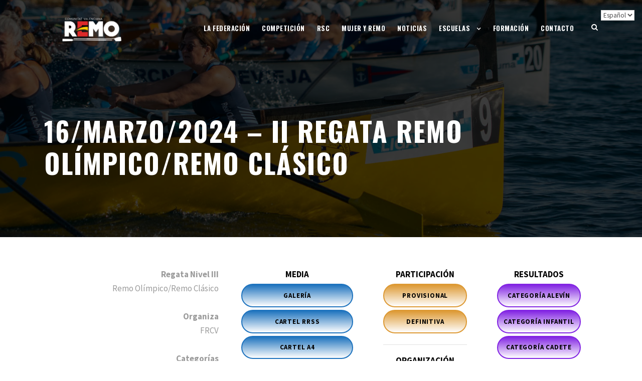

--- FILE ---
content_type: text/html; charset=UTF-8
request_url: https://fremocv.org/portfolio/16-marzo-2024-ii-regata-remo-olimpico-remo-clasico/
body_size: 17779
content:
<!DOCTYPE html>
<html lang="es" class="no-js">
<head>
	<meta charset="UTF-8">
	<meta name="viewport" content="width=device-width, initial-scale=1">
	<link rel="profile" href="http://gmpg.org/xfn/11">
	<link rel="pingback" href="https://fremocv.org/xmlrpc.php">
	<meta name='robots' content='index, follow, max-image-preview:large, max-snippet:-1, max-video-preview:-1' />

	<!-- This site is optimized with the Yoast SEO plugin v26.6 - https://yoast.com/wordpress/plugins/seo/ -->
	<title>16/MARZO/2024 – II Regata REMO OLÍMPICO/REMO CLÁSICO - Federación de Remo de la Comunitat Valenciana</title>
	<link rel="canonical" href="https://fremocv.org/portfolio/16-marzo-2024-ii-regata-remo-olimpico-remo-clasico/" />
	<meta property="og:locale" content="es_ES" />
	<meta property="og:type" content="article" />
	<meta property="og:title" content="16/MARZO/2024 – II Regata REMO OLÍMPICO/REMO CLÁSICO - Federación de Remo de la Comunitat Valenciana" />
	<meta property="og:url" content="https://fremocv.org/portfolio/16-marzo-2024-ii-regata-remo-olimpico-remo-clasico/" />
	<meta property="og:site_name" content="Federación de Remo de la Comunitat Valenciana" />
	<meta property="article:publisher" content="https://www.facebook.com/FREMOCV/" />
	<meta property="article:modified_time" content="2024-03-16T19:57:32+00:00" />
	<meta property="og:image" content="https://fremocv.org/wp-content/uploads/2024/03/RRSS-Cartel-II-Remo-Olimpico-Clasico-RCRA.png" />
	<meta property="og:image:width" content="1080" />
	<meta property="og:image:height" content="1080" />
	<meta property="og:image:type" content="image/png" />
	<meta name="twitter:card" content="summary_large_image" />
	<meta name="twitter:site" content="@fremocv" />
	<meta name="twitter:label1" content="Tiempo de lectura" />
	<meta name="twitter:data1" content="1 minuto" />
	<script type="application/ld+json" class="yoast-schema-graph">{"@context":"https://schema.org","@graph":[{"@type":"WebPage","@id":"https://fremocv.org/portfolio/16-marzo-2024-ii-regata-remo-olimpico-remo-clasico/","url":"https://fremocv.org/portfolio/16-marzo-2024-ii-regata-remo-olimpico-remo-clasico/","name":"16/MARZO/2024 – II Regata REMO OLÍMPICO/REMO CLÁSICO - Federación de Remo de la Comunitat Valenciana","isPartOf":{"@id":"https://fremocv.org/#website"},"primaryImageOfPage":{"@id":"https://fremocv.org/portfolio/16-marzo-2024-ii-regata-remo-olimpico-remo-clasico/#primaryimage"},"image":{"@id":"https://fremocv.org/portfolio/16-marzo-2024-ii-regata-remo-olimpico-remo-clasico/#primaryimage"},"thumbnailUrl":"https://fremocv.org/wp-content/uploads/2024/03/RRSS-Cartel-II-Remo-Olimpico-Clasico-RCRA.png","datePublished":"2024-03-01T10:36:22+00:00","dateModified":"2024-03-16T19:57:32+00:00","breadcrumb":{"@id":"https://fremocv.org/portfolio/16-marzo-2024-ii-regata-remo-olimpico-remo-clasico/#breadcrumb"},"inLanguage":"es","potentialAction":[{"@type":"ReadAction","target":["https://fremocv.org/portfolio/16-marzo-2024-ii-regata-remo-olimpico-remo-clasico/"]}]},{"@type":"ImageObject","inLanguage":"es","@id":"https://fremocv.org/portfolio/16-marzo-2024-ii-regata-remo-olimpico-remo-clasico/#primaryimage","url":"https://fremocv.org/wp-content/uploads/2024/03/RRSS-Cartel-II-Remo-Olimpico-Clasico-RCRA.png","contentUrl":"https://fremocv.org/wp-content/uploads/2024/03/RRSS-Cartel-II-Remo-Olimpico-Clasico-RCRA.png","width":1080,"height":1080},{"@type":"BreadcrumbList","@id":"https://fremocv.org/portfolio/16-marzo-2024-ii-regata-remo-olimpico-remo-clasico/#breadcrumb","itemListElement":[{"@type":"ListItem","position":1,"name":"Home","item":"https://fremocv.org/"},{"@type":"ListItem","position":2,"name":"16/MARZO/2024 – II Regata REMO OLÍMPICO/REMO CLÁSICO"}]},{"@type":"WebSite","@id":"https://fremocv.org/#website","url":"https://fremocv.org/","name":"Federación de Remo de la Comunitat Valenciana","description":"Organismo que regula el deporte del remo en la Comunitat Valenciana","publisher":{"@id":"https://fremocv.org/#organization"},"potentialAction":[{"@type":"SearchAction","target":{"@type":"EntryPoint","urlTemplate":"https://fremocv.org/?s={search_term_string}"},"query-input":{"@type":"PropertyValueSpecification","valueRequired":true,"valueName":"search_term_string"}}],"inLanguage":"es"},{"@type":"Organization","@id":"https://fremocv.org/#organization","name":"Federación de Remo de la Comunitat Valenciana","url":"https://fremocv.org/","logo":{"@type":"ImageObject","inLanguage":"es","@id":"https://fremocv.org/#/schema/logo/image/","url":"https://fremocv.org/wp-content/uploads/2020/02/LOGO-FRCV-04-400x200-1.png","contentUrl":"https://fremocv.org/wp-content/uploads/2020/02/LOGO-FRCV-04-400x200-1.png","width":386,"height":200,"caption":"Federación de Remo de la Comunitat Valenciana"},"image":{"@id":"https://fremocv.org/#/schema/logo/image/"},"sameAs":["https://www.facebook.com/FREMOCV/","https://x.com/fremocv","https://www.instagram.com/fremocv/"]}]}</script>
	<!-- / Yoast SEO plugin. -->


<link rel='dns-prefetch' href='//maps.google.com' />
<link rel='dns-prefetch' href='//stats.wp.com' />
<link rel='dns-prefetch' href='//fonts.googleapis.com' />
<link rel='preconnect' href='//c0.wp.com' />
<link rel="alternate" type="application/rss+xml" title="Federación de Remo de la Comunitat Valenciana &raquo; Feed" href="https://fremocv.org/feed/" />
<link rel="alternate" type="application/rss+xml" title="Federación de Remo de la Comunitat Valenciana &raquo; Feed de los comentarios" href="https://fremocv.org/comments/feed/" />
<link rel="alternate" title="oEmbed (JSON)" type="application/json+oembed" href="https://fremocv.org/wp-json/oembed/1.0/embed?url=https%3A%2F%2Ffremocv.org%2Fportfolio%2F16-marzo-2024-ii-regata-remo-olimpico-remo-clasico%2F" />
<link rel="alternate" title="oEmbed (XML)" type="text/xml+oembed" href="https://fremocv.org/wp-json/oembed/1.0/embed?url=https%3A%2F%2Ffremocv.org%2Fportfolio%2F16-marzo-2024-ii-regata-remo-olimpico-remo-clasico%2F&#038;format=xml" />
<style id='wp-img-auto-sizes-contain-inline-css' type='text/css'>
img:is([sizes=auto i],[sizes^="auto," i]){contain-intrinsic-size:3000px 1500px}
/*# sourceURL=wp-img-auto-sizes-contain-inline-css */
</style>
<link rel='stylesheet' id='argpd-informbox-css' href='https://fremocv.org/wp-content/plugins/adapta-rgpd/assets/css/inform-box-border.css?ver=1.3.9' type='text/css' media='all' />
<link rel='stylesheet' id='argpd-cookies-eu-banner-css' href='https://fremocv.org/wp-content/plugins/adapta-rgpd/assets/css/cookies-banner-classic-top.css?ver=1.3.9' type='text/css' media='all' />
<link rel='stylesheet' id='sbi_styles-css' href='https://fremocv.org/wp-content/plugins/instagram-feed/css/sbi-styles.min.css?ver=6.10.0' type='text/css' media='all' />
<style id='wp-emoji-styles-inline-css' type='text/css'>

	img.wp-smiley, img.emoji {
		display: inline !important;
		border: none !important;
		box-shadow: none !important;
		height: 1em !important;
		width: 1em !important;
		margin: 0 0.07em !important;
		vertical-align: -0.1em !important;
		background: none !important;
		padding: 0 !important;
	}
/*# sourceURL=wp-emoji-styles-inline-css */
</style>
<link rel='stylesheet' id='wp-block-library-css' href='https://c0.wp.com/c/6.9/wp-includes/css/dist/block-library/style.min.css' type='text/css' media='all' />
<style id='global-styles-inline-css' type='text/css'>
:root{--wp--preset--aspect-ratio--square: 1;--wp--preset--aspect-ratio--4-3: 4/3;--wp--preset--aspect-ratio--3-4: 3/4;--wp--preset--aspect-ratio--3-2: 3/2;--wp--preset--aspect-ratio--2-3: 2/3;--wp--preset--aspect-ratio--16-9: 16/9;--wp--preset--aspect-ratio--9-16: 9/16;--wp--preset--color--black: #000000;--wp--preset--color--cyan-bluish-gray: #abb8c3;--wp--preset--color--white: #ffffff;--wp--preset--color--pale-pink: #f78da7;--wp--preset--color--vivid-red: #cf2e2e;--wp--preset--color--luminous-vivid-orange: #ff6900;--wp--preset--color--luminous-vivid-amber: #fcb900;--wp--preset--color--light-green-cyan: #7bdcb5;--wp--preset--color--vivid-green-cyan: #00d084;--wp--preset--color--pale-cyan-blue: #8ed1fc;--wp--preset--color--vivid-cyan-blue: #0693e3;--wp--preset--color--vivid-purple: #9b51e0;--wp--preset--gradient--vivid-cyan-blue-to-vivid-purple: linear-gradient(135deg,rgb(6,147,227) 0%,rgb(155,81,224) 100%);--wp--preset--gradient--light-green-cyan-to-vivid-green-cyan: linear-gradient(135deg,rgb(122,220,180) 0%,rgb(0,208,130) 100%);--wp--preset--gradient--luminous-vivid-amber-to-luminous-vivid-orange: linear-gradient(135deg,rgb(252,185,0) 0%,rgb(255,105,0) 100%);--wp--preset--gradient--luminous-vivid-orange-to-vivid-red: linear-gradient(135deg,rgb(255,105,0) 0%,rgb(207,46,46) 100%);--wp--preset--gradient--very-light-gray-to-cyan-bluish-gray: linear-gradient(135deg,rgb(238,238,238) 0%,rgb(169,184,195) 100%);--wp--preset--gradient--cool-to-warm-spectrum: linear-gradient(135deg,rgb(74,234,220) 0%,rgb(151,120,209) 20%,rgb(207,42,186) 40%,rgb(238,44,130) 60%,rgb(251,105,98) 80%,rgb(254,248,76) 100%);--wp--preset--gradient--blush-light-purple: linear-gradient(135deg,rgb(255,206,236) 0%,rgb(152,150,240) 100%);--wp--preset--gradient--blush-bordeaux: linear-gradient(135deg,rgb(254,205,165) 0%,rgb(254,45,45) 50%,rgb(107,0,62) 100%);--wp--preset--gradient--luminous-dusk: linear-gradient(135deg,rgb(255,203,112) 0%,rgb(199,81,192) 50%,rgb(65,88,208) 100%);--wp--preset--gradient--pale-ocean: linear-gradient(135deg,rgb(255,245,203) 0%,rgb(182,227,212) 50%,rgb(51,167,181) 100%);--wp--preset--gradient--electric-grass: linear-gradient(135deg,rgb(202,248,128) 0%,rgb(113,206,126) 100%);--wp--preset--gradient--midnight: linear-gradient(135deg,rgb(2,3,129) 0%,rgb(40,116,252) 100%);--wp--preset--font-size--small: 13px;--wp--preset--font-size--medium: 20px;--wp--preset--font-size--large: 36px;--wp--preset--font-size--x-large: 42px;--wp--preset--spacing--20: 0.44rem;--wp--preset--spacing--30: 0.67rem;--wp--preset--spacing--40: 1rem;--wp--preset--spacing--50: 1.5rem;--wp--preset--spacing--60: 2.25rem;--wp--preset--spacing--70: 3.38rem;--wp--preset--spacing--80: 5.06rem;--wp--preset--shadow--natural: 6px 6px 9px rgba(0, 0, 0, 0.2);--wp--preset--shadow--deep: 12px 12px 50px rgba(0, 0, 0, 0.4);--wp--preset--shadow--sharp: 6px 6px 0px rgba(0, 0, 0, 0.2);--wp--preset--shadow--outlined: 6px 6px 0px -3px rgb(255, 255, 255), 6px 6px rgb(0, 0, 0);--wp--preset--shadow--crisp: 6px 6px 0px rgb(0, 0, 0);}:where(.is-layout-flex){gap: 0.5em;}:where(.is-layout-grid){gap: 0.5em;}body .is-layout-flex{display: flex;}.is-layout-flex{flex-wrap: wrap;align-items: center;}.is-layout-flex > :is(*, div){margin: 0;}body .is-layout-grid{display: grid;}.is-layout-grid > :is(*, div){margin: 0;}:where(.wp-block-columns.is-layout-flex){gap: 2em;}:where(.wp-block-columns.is-layout-grid){gap: 2em;}:where(.wp-block-post-template.is-layout-flex){gap: 1.25em;}:where(.wp-block-post-template.is-layout-grid){gap: 1.25em;}.has-black-color{color: var(--wp--preset--color--black) !important;}.has-cyan-bluish-gray-color{color: var(--wp--preset--color--cyan-bluish-gray) !important;}.has-white-color{color: var(--wp--preset--color--white) !important;}.has-pale-pink-color{color: var(--wp--preset--color--pale-pink) !important;}.has-vivid-red-color{color: var(--wp--preset--color--vivid-red) !important;}.has-luminous-vivid-orange-color{color: var(--wp--preset--color--luminous-vivid-orange) !important;}.has-luminous-vivid-amber-color{color: var(--wp--preset--color--luminous-vivid-amber) !important;}.has-light-green-cyan-color{color: var(--wp--preset--color--light-green-cyan) !important;}.has-vivid-green-cyan-color{color: var(--wp--preset--color--vivid-green-cyan) !important;}.has-pale-cyan-blue-color{color: var(--wp--preset--color--pale-cyan-blue) !important;}.has-vivid-cyan-blue-color{color: var(--wp--preset--color--vivid-cyan-blue) !important;}.has-vivid-purple-color{color: var(--wp--preset--color--vivid-purple) !important;}.has-black-background-color{background-color: var(--wp--preset--color--black) !important;}.has-cyan-bluish-gray-background-color{background-color: var(--wp--preset--color--cyan-bluish-gray) !important;}.has-white-background-color{background-color: var(--wp--preset--color--white) !important;}.has-pale-pink-background-color{background-color: var(--wp--preset--color--pale-pink) !important;}.has-vivid-red-background-color{background-color: var(--wp--preset--color--vivid-red) !important;}.has-luminous-vivid-orange-background-color{background-color: var(--wp--preset--color--luminous-vivid-orange) !important;}.has-luminous-vivid-amber-background-color{background-color: var(--wp--preset--color--luminous-vivid-amber) !important;}.has-light-green-cyan-background-color{background-color: var(--wp--preset--color--light-green-cyan) !important;}.has-vivid-green-cyan-background-color{background-color: var(--wp--preset--color--vivid-green-cyan) !important;}.has-pale-cyan-blue-background-color{background-color: var(--wp--preset--color--pale-cyan-blue) !important;}.has-vivid-cyan-blue-background-color{background-color: var(--wp--preset--color--vivid-cyan-blue) !important;}.has-vivid-purple-background-color{background-color: var(--wp--preset--color--vivid-purple) !important;}.has-black-border-color{border-color: var(--wp--preset--color--black) !important;}.has-cyan-bluish-gray-border-color{border-color: var(--wp--preset--color--cyan-bluish-gray) !important;}.has-white-border-color{border-color: var(--wp--preset--color--white) !important;}.has-pale-pink-border-color{border-color: var(--wp--preset--color--pale-pink) !important;}.has-vivid-red-border-color{border-color: var(--wp--preset--color--vivid-red) !important;}.has-luminous-vivid-orange-border-color{border-color: var(--wp--preset--color--luminous-vivid-orange) !important;}.has-luminous-vivid-amber-border-color{border-color: var(--wp--preset--color--luminous-vivid-amber) !important;}.has-light-green-cyan-border-color{border-color: var(--wp--preset--color--light-green-cyan) !important;}.has-vivid-green-cyan-border-color{border-color: var(--wp--preset--color--vivid-green-cyan) !important;}.has-pale-cyan-blue-border-color{border-color: var(--wp--preset--color--pale-cyan-blue) !important;}.has-vivid-cyan-blue-border-color{border-color: var(--wp--preset--color--vivid-cyan-blue) !important;}.has-vivid-purple-border-color{border-color: var(--wp--preset--color--vivid-purple) !important;}.has-vivid-cyan-blue-to-vivid-purple-gradient-background{background: var(--wp--preset--gradient--vivid-cyan-blue-to-vivid-purple) !important;}.has-light-green-cyan-to-vivid-green-cyan-gradient-background{background: var(--wp--preset--gradient--light-green-cyan-to-vivid-green-cyan) !important;}.has-luminous-vivid-amber-to-luminous-vivid-orange-gradient-background{background: var(--wp--preset--gradient--luminous-vivid-amber-to-luminous-vivid-orange) !important;}.has-luminous-vivid-orange-to-vivid-red-gradient-background{background: var(--wp--preset--gradient--luminous-vivid-orange-to-vivid-red) !important;}.has-very-light-gray-to-cyan-bluish-gray-gradient-background{background: var(--wp--preset--gradient--very-light-gray-to-cyan-bluish-gray) !important;}.has-cool-to-warm-spectrum-gradient-background{background: var(--wp--preset--gradient--cool-to-warm-spectrum) !important;}.has-blush-light-purple-gradient-background{background: var(--wp--preset--gradient--blush-light-purple) !important;}.has-blush-bordeaux-gradient-background{background: var(--wp--preset--gradient--blush-bordeaux) !important;}.has-luminous-dusk-gradient-background{background: var(--wp--preset--gradient--luminous-dusk) !important;}.has-pale-ocean-gradient-background{background: var(--wp--preset--gradient--pale-ocean) !important;}.has-electric-grass-gradient-background{background: var(--wp--preset--gradient--electric-grass) !important;}.has-midnight-gradient-background{background: var(--wp--preset--gradient--midnight) !important;}.has-small-font-size{font-size: var(--wp--preset--font-size--small) !important;}.has-medium-font-size{font-size: var(--wp--preset--font-size--medium) !important;}.has-large-font-size{font-size: var(--wp--preset--font-size--large) !important;}.has-x-large-font-size{font-size: var(--wp--preset--font-size--x-large) !important;}
/*# sourceURL=global-styles-inline-css */
</style>

<style id='classic-theme-styles-inline-css' type='text/css'>
/*! This file is auto-generated */
.wp-block-button__link{color:#fff;background-color:#32373c;border-radius:9999px;box-shadow:none;text-decoration:none;padding:calc(.667em + 2px) calc(1.333em + 2px);font-size:1.125em}.wp-block-file__button{background:#32373c;color:#fff;text-decoration:none}
/*# sourceURL=/wp-includes/css/classic-themes.min.css */
</style>
<link rel='stylesheet' id='bbp-default-css' href='https://fremocv.org/wp-content/plugins/bbpress/templates/default/css/bbpress.min.css?ver=2.6.14' type='text/css' media='all' />
<link rel='stylesheet' id='contact-form-7-css' href='https://fremocv.org/wp-content/plugins/contact-form-7/includes/css/styles.css?ver=6.1.4' type='text/css' media='all' />
<link rel='stylesheet' id='gdlr-core-google-font-css' href='https://fonts.googleapis.com/css?family=Oswald%3A200%2C300%2Cregular%2C500%2C600%2C700%7CSource+Sans+Pro%3A200%2C200italic%2C300%2C300italic%2Cregular%2Citalic%2C600%2C600italic%2C700%2C700italic%2C900%2C900italic%7COpen+Sans%3A300%2C300italic%2Cregular%2Citalic%2C600%2C600italic%2C700%2C700italic%2C800%2C800italic&#038;subset=vietnamese%2Clatin-ext%2Ccyrillic%2Ccyrillic-ext%2Clatin%2Cgreek-ext%2Cgreek&#038;ver=6.9' type='text/css' media='all' />
<link rel='stylesheet' id='font-awesome-css' href='https://fremocv.org/wp-content/plugins/goodlayers-core/plugins/fontawesome/font-awesome.css?ver=6.9' type='text/css' media='all' />
<link rel='stylesheet' id='fa5-css' href='https://fremocv.org/wp-content/plugins/goodlayers-core/plugins/fa5/fa5.css?ver=6.9' type='text/css' media='all' />
<link rel='stylesheet' id='elegant-font-css' href='https://fremocv.org/wp-content/plugins/goodlayers-core/plugins/elegant/elegant-font.css?ver=6.9' type='text/css' media='all' />
<link rel='stylesheet' id='gdlr-core-plugin-css' href='https://fremocv.org/wp-content/plugins/goodlayers-core/plugins/style.css?ver=6.9' type='text/css' media='all' />
<link rel='stylesheet' id='gdlr-core-page-builder-css' href='https://fremocv.org/wp-content/plugins/goodlayers-core/include/css/page-builder.css?ver=6.9' type='text/css' media='all' />
<link rel='stylesheet' id='wpgmp-frontend-css' href='https://fremocv.org/wp-content/plugins/wp-google-map-plugin/assets/css/wpgmp_all_frontend.css?ver=4.9.0' type='text/css' media='all' />
<link rel='stylesheet' id='tablepress-default-css' href='https://fremocv.org/wp-content/tablepress-combined.min.css?ver=24' type='text/css' media='all' />
<link rel='stylesheet' id='infinite-style-core-css' href='https://fremocv.org/wp-content/themes/infinite/css/style-core.css?ver=6.9' type='text/css' media='all' />
<link rel='stylesheet' id='infinite-custom-style-css' href='https://fremocv.org/wp-content/uploads/gdlr-style-custom.css?1769429904&#038;ver=6.9' type='text/css' media='all' />
<link rel='stylesheet' id='__EPYT__style-css' href='https://fremocv.org/wp-content/plugins/youtube-embed-plus/styles/ytprefs.min.css?ver=14.2.4' type='text/css' media='all' />
<style id='__EPYT__style-inline-css' type='text/css'>

                .epyt-gallery-thumb {
                        width: 33.333%;
                }
                
/*# sourceURL=__EPYT__style-inline-css */
</style>
<link rel='stylesheet' id='infinite-child-theme-style-css' href='https://fremocv.org/wp-content/themes/infinite-child/style.css?ver=6.9' type='text/css' media='all' />
<link rel='stylesheet' id='otw-shortcode-general_foundicons-css' href='https://fremocv.org/wp-content/plugins/buttons-shortcode-and-widget/include/otw_components/otw_shortcode/css/general_foundicons.css?ver=6.9' type='text/css' media='all' />
<link rel='stylesheet' id='otw-shortcode-social_foundicons-css' href='https://fremocv.org/wp-content/plugins/buttons-shortcode-and-widget/include/otw_components/otw_shortcode/css/social_foundicons.css?ver=6.9' type='text/css' media='all' />
<link rel='stylesheet' id='otw-shortcode-css' href='https://fremocv.org/wp-content/plugins/buttons-shortcode-and-widget/include/otw_components/otw_shortcode/css/otw_shortcode.css?ver=6.9' type='text/css' media='all' />
<script type="text/javascript" src="https://c0.wp.com/c/6.9/wp-includes/js/jquery/jquery.min.js" id="jquery-core-js"></script>
<script type="text/javascript" src="https://c0.wp.com/c/6.9/wp-includes/js/jquery/jquery-migrate.min.js" id="jquery-migrate-js"></script>
<script type="text/javascript" src="https://fremocv.org/wp-content/plugins/adapta-rgpd/assets/js/cookies-eu-banner.js?ver=1.3.9" id="argpd-cookies-eu-banner-js"></script>
<script type="text/javascript" src="https://c0.wp.com/c/6.9/wp-includes/js/dist/hooks.min.js" id="wp-hooks-js"></script>
<script type="text/javascript" src="https://fremocv.org/wp-content/plugins/itro-popup/scripts/itro-scripts.js?ver=6.9" id="itro-scripts-js"></script>
<script type="text/javascript" id="say-what-js-js-extra">
/* <![CDATA[ */
var say_what_data = {"replacements":{"|Additional Information|":"Informaci\u00f3n adicional","|Name|":"Nombre","|Product Enquiry|":"Solicitud","|Shop Page|":"Tienda","|Shop |":"Tienda","|Home|":"Inicio"}};
//# sourceURL=say-what-js-js-extra
/* ]]> */
</script>
<script type="text/javascript" src="https://fremocv.org/wp-content/plugins/say-what/assets/build/frontend.js?ver=fd31684c45e4d85aeb4e" id="say-what-js-js"></script>
<script type="text/javascript" id="__ytprefs__-js-extra">
/* <![CDATA[ */
var _EPYT_ = {"ajaxurl":"https://fremocv.org/wp-admin/admin-ajax.php","security":"1700f01619","gallery_scrolloffset":"20","eppathtoscripts":"https://fremocv.org/wp-content/plugins/youtube-embed-plus/scripts/","eppath":"https://fremocv.org/wp-content/plugins/youtube-embed-plus/","epresponsiveselector":"[\"iframe.__youtube_prefs_widget__\"]","epdovol":"1","version":"14.2.4","evselector":"iframe.__youtube_prefs__[src], iframe[src*=\"youtube.com/embed/\"], iframe[src*=\"youtube-nocookie.com/embed/\"]","ajax_compat":"","maxres_facade":"eager","ytapi_load":"light","pause_others":"","stopMobileBuffer":"1","facade_mode":"","not_live_on_channel":""};
//# sourceURL=__ytprefs__-js-extra
/* ]]> */
</script>
<script type="text/javascript" src="https://fremocv.org/wp-content/plugins/youtube-embed-plus/scripts/ytprefs.min.js?ver=14.2.4" id="__ytprefs__-js"></script>
<link rel="https://api.w.org/" href="https://fremocv.org/wp-json/" /><link rel="EditURI" type="application/rsd+xml" title="RSD" href="https://fremocv.org/xmlrpc.php?rsd" />
<meta name="generator" content="WordPress 6.9" />
<link rel='shortlink' href='https://fremocv.org/?p=23702' />
<script type='text/javascript'>
var tminusnow = '{"now":"2\/3\/2026 22:36:11"}';
</script>	<style>img#wpstats{display:none}</style>
		<style>
.milestone-widget {
	--milestone-text-color: #333333;
	--milestone-bg-color: #ffffff;
	--milestone-border-color:#cccccc;
}
</style>
		<meta name="generator" content="Powered by Slider Revolution 6.6.13 - responsive, Mobile-Friendly Slider Plugin for WordPress with comfortable drag and drop interface." />
<link rel="icon" href="https://fremocv.org/wp-content/uploads/2021/08/cropped-LOGO-FRCV-4-2-scaled-1-32x32.jpg" sizes="32x32" />
<link rel="icon" href="https://fremocv.org/wp-content/uploads/2021/08/cropped-LOGO-FRCV-4-2-scaled-1-192x192.jpg" sizes="192x192" />
<link rel="apple-touch-icon" href="https://fremocv.org/wp-content/uploads/2021/08/cropped-LOGO-FRCV-4-2-scaled-1-180x180.jpg" />
<meta name="msapplication-TileImage" content="https://fremocv.org/wp-content/uploads/2021/08/cropped-LOGO-FRCV-4-2-scaled-1-270x270.jpg" />
<script>function setREVStartSize(e){
			//window.requestAnimationFrame(function() {
				window.RSIW = window.RSIW===undefined ? window.innerWidth : window.RSIW;
				window.RSIH = window.RSIH===undefined ? window.innerHeight : window.RSIH;
				try {
					var pw = document.getElementById(e.c).parentNode.offsetWidth,
						newh;
					pw = pw===0 || isNaN(pw) || (e.l=="fullwidth" || e.layout=="fullwidth") ? window.RSIW : pw;
					e.tabw = e.tabw===undefined ? 0 : parseInt(e.tabw);
					e.thumbw = e.thumbw===undefined ? 0 : parseInt(e.thumbw);
					e.tabh = e.tabh===undefined ? 0 : parseInt(e.tabh);
					e.thumbh = e.thumbh===undefined ? 0 : parseInt(e.thumbh);
					e.tabhide = e.tabhide===undefined ? 0 : parseInt(e.tabhide);
					e.thumbhide = e.thumbhide===undefined ? 0 : parseInt(e.thumbhide);
					e.mh = e.mh===undefined || e.mh=="" || e.mh==="auto" ? 0 : parseInt(e.mh,0);
					if(e.layout==="fullscreen" || e.l==="fullscreen")
						newh = Math.max(e.mh,window.RSIH);
					else{
						e.gw = Array.isArray(e.gw) ? e.gw : [e.gw];
						for (var i in e.rl) if (e.gw[i]===undefined || e.gw[i]===0) e.gw[i] = e.gw[i-1];
						e.gh = e.el===undefined || e.el==="" || (Array.isArray(e.el) && e.el.length==0)? e.gh : e.el;
						e.gh = Array.isArray(e.gh) ? e.gh : [e.gh];
						for (var i in e.rl) if (e.gh[i]===undefined || e.gh[i]===0) e.gh[i] = e.gh[i-1];
											
						var nl = new Array(e.rl.length),
							ix = 0,
							sl;
						e.tabw = e.tabhide>=pw ? 0 : e.tabw;
						e.thumbw = e.thumbhide>=pw ? 0 : e.thumbw;
						e.tabh = e.tabhide>=pw ? 0 : e.tabh;
						e.thumbh = e.thumbhide>=pw ? 0 : e.thumbh;
						for (var i in e.rl) nl[i] = e.rl[i]<window.RSIW ? 0 : e.rl[i];
						sl = nl[0];
						for (var i in nl) if (sl>nl[i] && nl[i]>0) { sl = nl[i]; ix=i;}
						var m = pw>(e.gw[ix]+e.tabw+e.thumbw) ? 1 : (pw-(e.tabw+e.thumbw)) / (e.gw[ix]);
						newh =  (e.gh[ix] * m) + (e.tabh + e.thumbh);
					}
					var el = document.getElementById(e.c);
					if (el!==null && el) el.style.height = newh+"px";
					el = document.getElementById(e.c+"_wrapper");
					if (el!==null && el) {
						el.style.height = newh+"px";
						el.style.display = "block";
					}
				} catch(e){
					console.log("Failure at Presize of Slider:" + e)
				}
			//});
		  };</script>
		<style type="text/css" id="wp-custom-css">
			.infinite-navigation .sf-menu > li {
 padding-left: 12px;
 padding-right: 12px;
}

.infinite-fixed-navigation.infinite-style-fixed, .infinite-fixed-navigation.infinite-style-slide {
	background-color: #25afed
}

.infinite-fixed-navigation.infinite-style-slide .sf-menu > li > a:hover {
	color: #1e3567;
}

.infinite-main-menu-search i, .infinite-main-menu-cart i {
	color: #fff;
}

#gtranslate_wrapper {
 position:fixed;
 top:17px !important;
 right:4px !important;
 z-index:999999;
}
.milestone-header {
    color: #25afed;
    background: #ffffff;
}
.milestone-countdown,
.milestone-message {
	background-color: transparent;
	border: 1px solid #ffffff;
	border-top: 0;
	color: #ffffff;
	padding-bottom: 1em;
}
.infinite-mobile-header-wrap {
    background: #25afed;
}

.gdlr-core-pbf-wrapper-full-no-space .gdlr-core-pbf-column-content-margin {
 padding-left: 0px !important;
 padding-right: 0px !important;
}
.gdlr-core-page-builder-body [data-skin="White Text"] a,
.gdlr-core-page-builder-body [data-skin="White Text"] .gdlr-core-skin-link {
 color: #25afed;
}
.gdlr-core-page-builder-body [data-skin="White Text"] a:hover,
.gdlr-core-page-builder-body [data-skin="White Text"] .gdlr-core-skin-link:hover {
 color: #8ecbe7;
}

table tr th,
.infinite-body table tr th a,
.infinite-body table tr th a:hover {
 color: #143369;
}
.post-type-archive-team .infinite-page-title,
.post-type-archive-team .gdlr-core-blog-date-wrapper.gdlr-core-skin-divider {
    display: none;
}
.gdlr-core-button.gdlr-core-button-shortcode.gdlr-core-button-gradient.gdlr-core-button-no-border {
    margin-bottom: 0.25rem;
}

#cookies-eu-banner::after {
    content: "";
    height: 100VH;
    position: fixed;
    z-index: -1;
    top: 0;
    left: 0;
    width: 100%;
    background: rgba(255,0255,255,0.85);
}

.page-id-3776 #cookies-eu-banner::after,
.page-id-13420 #cookies-eu-banner::after,
.page-id-13421 #cookies-eu-banner::after,
.page-id-13445 #cookies-eu-banner::after
{
	display: none;
}

#cookies-eu-reject {
	display: none;
}


		</style>
		<link rel='stylesheet' id='rs-plugin-settings-css' href='https://fremocv.org/wp-content/plugins/revslider/public/assets/css/rs6.css?ver=6.6.13' type='text/css' media='all' />
<style id='rs-plugin-settings-inline-css' type='text/css'>
#rs-demo-id {}
/*# sourceURL=rs-plugin-settings-inline-css */
</style>
</head>

<body class="wp-singular portfolio-template-default single single-portfolio postid-23702 wp-theme-infinite wp-child-theme-infinite-child gdlr-core-body infinite-body infinite-body-front infinite-full  infinite-with-sticky-navigation  infinite-blockquote-style-1 gdlr-core-link-to-lightbox" data-home-url="https://fremocv.org/" >
<div class="infinite-mobile-header-wrap" ><div class="infinite-mobile-header infinite-header-background infinite-style-slide infinite-sticky-mobile-navigation " id="infinite-mobile-header" ><div class="infinite-mobile-header-container infinite-container clearfix" ><div class="infinite-logo  infinite-item-pdlr"><div class="infinite-logo-inner"><a class="" href="https://fremocv.org/" ><img src="https://fremocv.org/wp-content/uploads/2025/01/logo-blanco-web.png" alt="" width="1008" height="401" title="logo blanco web" /></a></div></div><div class="infinite-mobile-menu-right" ><div class="infinite-main-menu-search" id="infinite-mobile-top-search" ><i class="fa fa-search" ></i></div><div class="infinite-top-search-wrap" >
	<div class="infinite-top-search-close" ></div>

	<div class="infinite-top-search-row" >
		<div class="infinite-top-search-cell" >
			<form role="search" method="get" class="search-form" action="https://fremocv.org/">
	<input type="text" class="search-field infinite-title-font" placeholder="Search..." value="" name="s">
	<div class="infinite-top-search-submit"><i class="fa fa-search" ></i></div>
	<input type="submit" class="search-submit" value="Search">
	<div class="infinite-top-search-close"><i class="icon_close" ></i></div>
</form>
		</div>
	</div>

</div>
<div class="infinite-mobile-menu" ><a class="infinite-mm-menu-button infinite-mobile-menu-button infinite-mobile-button-hamburger-with-border" href="#infinite-mobile-menu" ><i class="fa fa-bars" ></i></a><div class="infinite-mm-menu-wrap infinite-navigation-font" id="infinite-mobile-menu" data-slide="right" ><ul id="menu-remo" class="m-menu"><li class="menu-item menu-item-type-custom menu-item-object-custom menu-item-8384"><a href="https://fremocv.org/la-federacion/">La Federación</a></li>
<li class="menu-item menu-item-type-post_type menu-item-object-page menu-item-8405"><a href="https://fremocv.org/competicion/">Competición</a></li>
<li class="menu-item menu-item-type-post_type menu-item-object-page menu-item-5546"><a href="https://fremocv.org/rsc/">RSC</a></li>
<li class="menu-item menu-item-type-post_type menu-item-object-page menu-item-21942"><a href="https://fremocv.org/mujer-y-remo-3/">Mujer y Remo</a></li>
<li class="menu-item menu-item-type-post_type menu-item-object-page menu-item-10622"><a href="https://fremocv.org/noticias/">Noticias</a></li>
<li class="menu-item menu-item-type-custom menu-item-object-custom menu-item-has-children menu-item-18477"><a href="#">Escuelas</a>
<ul class="sub-menu">
	<li class="menu-item menu-item-type-custom menu-item-object-custom menu-item-18651"><a href="https://escuela.fremocv.org/">Escuela Federación</a></li>
	<li class="menu-item menu-item-type-post_type menu-item-object-page menu-item-18401"><a href="https://fremocv.org/esport-a-lescola/">Esport a L´Escola</a></li>
	<li class="menu-item menu-item-type-post_type menu-item-object-page menu-item-22495"><a href="https://fremocv.org/esport-a-lescola-2/">+Esport a L´Escola</a></li>
</ul>
</li>
<li class="menu-item menu-item-type-custom menu-item-object-custom menu-item-8390"><a href="https://fremocv.org/formacion/">Formación</a></li>
<li class="menu-item menu-item-type-post_type menu-item-object-page menu-item-9023"><a href="https://fremocv.org/contacto-2/">Contacto</a></li>
</ul></div></div></div></div></div></div><div class="infinite-body-outer-wrapper ">
		<div class="infinite-body-wrapper clearfix  infinite-with-transparent-header infinite-with-frame">
	<div class="infinite-header-background-transparent" >	
<header class="infinite-header-wrap infinite-header-style-plain  infinite-style-menu-right infinite-sticky-navigation infinite-style-slide" data-navigation-offset="75px"  >
	<div class="infinite-header-background" ></div>
	<div class="infinite-header-container  infinite-container">
			
		<div class="infinite-header-container-inner clearfix">
			<div class="infinite-logo  infinite-item-pdlr"><div class="infinite-logo-inner"><a class="" href="https://fremocv.org/" ><img src="https://fremocv.org/wp-content/uploads/2025/01/logo-blanco-web.png" alt="" width="1008" height="401" title="logo blanco web" /></a></div></div>			<div class="infinite-navigation infinite-item-pdlr clearfix infinite-navigation-submenu-indicator " >
			<div class="infinite-main-menu" id="infinite-main-menu" ><ul id="menu-remo-1" class="sf-menu"><li  class="menu-item menu-item-type-custom menu-item-object-custom menu-item-8384 infinite-normal-menu"><a href="https://fremocv.org/la-federacion/">La Federación</a></li>
<li  class="menu-item menu-item-type-post_type menu-item-object-page menu-item-8405 infinite-normal-menu"><a href="https://fremocv.org/competicion/">Competición</a></li>
<li  class="menu-item menu-item-type-post_type menu-item-object-page menu-item-5546 infinite-normal-menu"><a href="https://fremocv.org/rsc/">RSC</a></li>
<li  class="menu-item menu-item-type-post_type menu-item-object-page menu-item-21942 infinite-normal-menu"><a href="https://fremocv.org/mujer-y-remo-3/">Mujer y Remo</a></li>
<li  class="menu-item menu-item-type-post_type menu-item-object-page menu-item-10622 infinite-normal-menu"><a href="https://fremocv.org/noticias/">Noticias</a></li>
<li  class="menu-item menu-item-type-custom menu-item-object-custom menu-item-has-children menu-item-18477 infinite-normal-menu"><a href="#" class="sf-with-ul-pre">Escuelas</a>
<ul class="sub-menu">
	<li  class="menu-item menu-item-type-custom menu-item-object-custom menu-item-18651" data-size="60"><a href="https://escuela.fremocv.org/">Escuela Federación</a></li>
	<li  class="menu-item menu-item-type-post_type menu-item-object-page menu-item-18401" data-size="60"><a href="https://fremocv.org/esport-a-lescola/">Esport a L´Escola</a></li>
	<li  class="menu-item menu-item-type-post_type menu-item-object-page menu-item-22495" data-size="60"><a href="https://fremocv.org/esport-a-lescola-2/">+Esport a L´Escola</a></li>
</ul>
</li>
<li  class="menu-item menu-item-type-custom menu-item-object-custom menu-item-8390 infinite-normal-menu"><a href="https://fremocv.org/formacion/">Formación</a></li>
<li  class="menu-item menu-item-type-post_type menu-item-object-page menu-item-9023 infinite-normal-menu"><a href="https://fremocv.org/contacto-2/">Contacto</a></li>
</ul></div><div class="infinite-main-menu-right-wrap clearfix " ><div class="infinite-main-menu-search" id="infinite-top-search" ><i class="fa fa-search" ></i></div><div class="infinite-top-search-wrap" >
	<div class="infinite-top-search-close" ></div>

	<div class="infinite-top-search-row" >
		<div class="infinite-top-search-cell" >
			<form role="search" method="get" class="search-form" action="https://fremocv.org/">
	<input type="text" class="search-field infinite-title-font" placeholder="Search..." value="" name="s">
	<div class="infinite-top-search-submit"><i class="fa fa-search" ></i></div>
	<input type="submit" class="search-submit" value="Search">
	<div class="infinite-top-search-close"><i class="icon_close" ></i></div>
</form>
		</div>
	</div>

</div>
</div>			</div><!-- infinite-navigation -->

		</div><!-- infinite-header-inner -->
	</div><!-- infinite-header-container -->
</header><!-- header --></div><div class="infinite-page-title-wrap  infinite-style-medium infinite-left-align" ><div class="infinite-header-transparent-substitute" ></div><div class="infinite-page-title-overlay"  ></div><div class="infinite-page-title-container infinite-container" ><div class="infinite-page-title-content infinite-item-pdlr"  ><h1 class="infinite-page-title"  >16/MARZO/2024 – II Regata REMO OLÍMPICO/REMO CLÁSICO</h1></div></div></div>	<div class="infinite-page-wrapper" id="infinite-page-wrapper" ><div class="gdlr-core-page-builder-body"><div class="gdlr-core-pbf-section" ><div class="gdlr-core-pbf-section-container gdlr-core-container clearfix" ><div class="gdlr-core-pbf-column gdlr-core-column-20 gdlr-core-column-first" ><div class="gdlr-core-pbf-column-content-margin gdlr-core-js "   ><div class="gdlr-core-pbf-column-content clearfix gdlr-core-js "   ><div class="gdlr-core-pbf-element" ><div class="gdlr-core-text-box-item gdlr-core-item-pdlr gdlr-core-item-pdb gdlr-core-right-align gdlr-core-no-p-space"  ><div class="gdlr-core-text-box-item-content" style="font-size: 17px ;text-transform: none ;"  ><p style="text-align: right;"><strong>Regata Nivel III</strong></p>
<p style="text-align: right;">Remo Olímpico/Remo Clásico</p>
<p style="text-align: right;"> </p>
<p style="text-align: right;"><strong>Organiza</strong></p>
<p style="text-align: right;">FRCV</p>
<p style="text-align: right;"> </p>
<p style="text-align: right;"><strong>Categorías</strong></p>
<p style="text-align: right;">Alevín, Infantil, Cadete, Juvenil</p>
<p style="text-align: right;"> </p>
<p style="text-align: right;"><strong>Modalidad</strong></p>
<p style="text-align: right;">Remo Olímpico/Remo Clásico</p>
</div></div></div></div></div></div><div class="gdlr-core-pbf-column gdlr-core-column-15"  id="gdlr-core-column-96980" ><div class="gdlr-core-pbf-column-content-margin gdlr-core-js  gdlr-core-item-mglr gdlr-core-item-mgb"   ><div class="gdlr-core-pbf-background-wrap"  ></div><div class="gdlr-core-pbf-column-content clearfix gdlr-core-js "   ><div class="gdlr-core-pbf-element" ><div class="gdlr-core-text-box-item gdlr-core-item-pdlr gdlr-core-item-pdb gdlr-core-center-align gdlr-core-no-p-space" style="padding-bottom: 5px ;"  ><div class="gdlr-core-text-box-item-content" style="font-size: 17px ;text-transform: none ;"  ><p style="text-align: center;"><span style="color: #000000;"><strong>MEDIA</strong></span></p>
</div></div></div><div class="gdlr-core-pbf-element" ><div class="gdlr-core-button-item gdlr-core-item-pdlr gdlr-core-item-pdb gdlr-core-center-align" style="padding-bottom: 5px ;"  ><a class="gdlr-core-button  gdlr-core-button-gradient gdlr-core-center-align gdlr-core-button-with-border gdlr-core-button-full-width" href="https://www.facebook.com/media/set/?vanity=FREMOCV&#038;set=a.906753828121493"  id="gdlr-core-button-id-97369"  ><span class="gdlr-core-content" >GALERÍA</span></a></div></div><div class="gdlr-core-pbf-element" ><div class="gdlr-core-button-item gdlr-core-item-pdlr gdlr-core-item-pdb gdlr-core-center-align" style="padding-bottom: 5px ;"  ><a class="gdlr-core-button  gdlr-core-button-gradient gdlr-core-center-align gdlr-core-button-with-border gdlr-core-button-full-width" href="https://fremocv.org/wp-content/uploads/2024/03/RRSS-Cartel-II-Remo-Olimpico-Clasico-RCRA.png"  id="gdlr-core-button-id-96306"  ><span class="gdlr-core-content" >Cartel RRSS</span></a></div></div><div class="gdlr-core-pbf-element" ><div class="gdlr-core-button-item gdlr-core-item-pdlr gdlr-core-item-pdb gdlr-core-center-align" style="padding-bottom: 5px ;"  ><a class="gdlr-core-button  gdlr-core-button-gradient gdlr-core-center-align gdlr-core-button-with-border gdlr-core-button-full-width" href="https://fremocv.org/wp-content/uploads/2024/03/A4-web-Cartel-II-Remo-Olimpico-Clasico-RCRA.pdf"  id="gdlr-core-button-id-49714"  ><span class="gdlr-core-content" >Cartel A4</span></a></div></div><div class="gdlr-core-pbf-element" ><div class="gdlr-core-text-box-item gdlr-core-item-pdlr gdlr-core-item-pdb gdlr-core-center-align gdlr-core-no-p-space" style="padding-bottom: 5px ;"  ><div class="gdlr-core-text-box-item-content" style="font-size: 17px ;text-transform: none ;"  ><hr />
<p style="text-align: center;"><span style="color: #000000;"><strong>INFORMACIÓN GENERAL</strong></span></p>
</div></div></div><div class="gdlr-core-pbf-element" ><div class="gdlr-core-button-item gdlr-core-item-pdlr gdlr-core-item-pdb gdlr-core-center-align" style="padding-bottom: 5px ;"  ><a class="gdlr-core-button  gdlr-core-button-gradient gdlr-core-center-align gdlr-core-button-with-border gdlr-core-button-full-width" href="https://fremocv.org/wp-content/uploads/2024/03/Circular-no07-24vc.-II-RO_2024_RCRA.pdf"  id="gdlr-core-button-id-79158"  ><span class="gdlr-core-content" >Circular</span></a></div></div><div class="gdlr-core-pbf-element" ><div class="gdlr-core-button-item gdlr-core-item-pdlr gdlr-core-item-pdb gdlr-core-center-align" style="padding-bottom: 5px ;"  ><a class="gdlr-core-button  gdlr-core-button-gradient gdlr-core-center-align gdlr-core-button-with-border gdlr-core-button-full-width" href="https://fremocv.org/wp-content/uploads/2024/03/Circular-no07-24vc.-II-RO_2024_RCRA-Mod.pdf"  id="gdlr-core-button-id-21304"  ><span class="gdlr-core-content" >Circular Modificada</span></a></div></div><div class="gdlr-core-pbf-element" ><div class="gdlr-core-button-item gdlr-core-item-pdlr gdlr-core-item-pdb gdlr-core-center-align" style="padding-bottom: 5px ;"  ><a class="gdlr-core-button  gdlr-core-button-gradient gdlr-core-center-align gdlr-core-button-with-border gdlr-core-button-full-width" href="https://fremocv.org/wp-content/uploads/2024/03/Nota-informativa-no07-24vc.-II-RO_2024_RCRA.pdf"  id="gdlr-core-button-id-4725"  ><span class="gdlr-core-content" >Nota Informativa</span></a></div></div><div class="gdlr-core-pbf-element" ><div class="gdlr-core-text-box-item gdlr-core-item-pdlr gdlr-core-item-pdb gdlr-core-center-align gdlr-core-no-p-space" style="padding-bottom: 5px ;"  ><div class="gdlr-core-text-box-item-content" style="font-size: 17px ;text-transform: none ;"  ><hr />
<p style="text-align: center;"><span style="color: #000000;"><strong>CUADRO ARBITRAL</strong></span></p>
</div></div></div><div class="gdlr-core-pbf-element" ><div class="gdlr-core-button-item gdlr-core-item-pdlr gdlr-core-item-pdb gdlr-core-center-align" style="padding-bottom: 5px ;"  ><a class="gdlr-core-button  gdlr-core-button-gradient gdlr-core-center-align gdlr-core-button-with-border gdlr-core-button-full-width" href="https://fremocv.org/wp-content/uploads/2024/03/03-CUADRO-ARBITRAL-II-RO_RCRA.pdf"  id="gdlr-core-button-id-9852"  ><span class="gdlr-core-content" >ÁRBITROS</span></a></div></div></div></div></div><div class="gdlr-core-pbf-column gdlr-core-column-12"  id="gdlr-core-column-39325" ><div class="gdlr-core-pbf-column-content-margin gdlr-core-js  gdlr-core-item-mglr gdlr-core-item-mgb"   ><div class="gdlr-core-pbf-background-wrap"  ></div><div class="gdlr-core-pbf-column-content clearfix gdlr-core-js "   ><div class="gdlr-core-pbf-element" ><div class="gdlr-core-text-box-item gdlr-core-item-pdlr gdlr-core-item-pdb gdlr-core-center-align gdlr-core-no-p-space" style="padding-bottom: 5px ;"  ><div class="gdlr-core-text-box-item-content" style="font-size: 17px ;text-transform: none ;"  ><p style="text-align: center;"><strong><span style="color: #000000;">PARTICIPACIÓN</span></strong></p>
</div></div></div><div class="gdlr-core-pbf-element" ><div class="gdlr-core-button-item gdlr-core-item-pdlr gdlr-core-item-pdb gdlr-core-center-align" style="padding-bottom: 5px ;"  ><a class="gdlr-core-button  gdlr-core-button-gradient gdlr-core-center-align gdlr-core-button-with-border gdlr-core-button-full-width" href="https://fremocv.org/wp-content/uploads/2024/03/Participacion-Provisional.pdf"  id="gdlr-core-button-id-34708"  ><span class="gdlr-core-content" >PROVISIONAL</span></a></div></div><div class="gdlr-core-pbf-element" ><div class="gdlr-core-button-item gdlr-core-item-pdlr gdlr-core-item-pdb gdlr-core-center-align" style="padding-bottom: 5px ;"  ><a class="gdlr-core-button  gdlr-core-button-gradient gdlr-core-center-align gdlr-core-button-with-border gdlr-core-button-full-width" href="https://fremocv.org/wp-content/uploads/2024/03/Participacion-Definitiva.pdf"  id="gdlr-core-button-id-88366"  ><span class="gdlr-core-content" >definitiva</span></a></div></div><div class="gdlr-core-pbf-element" ><div class="gdlr-core-text-box-item gdlr-core-item-pdlr gdlr-core-item-pdb gdlr-core-center-align gdlr-core-no-p-space" style="padding-bottom: 5px ;"  ><div class="gdlr-core-text-box-item-content" style="font-size: 17px ;text-transform: none ;"  ><hr />
<p style="text-align: center;"><strong><span style="color: #000000;">ORGANIZACIÓN</span></strong></p>
</div></div></div><div class="gdlr-core-pbf-element" ><div class="gdlr-core-button-item gdlr-core-item-pdlr gdlr-core-item-pdb gdlr-core-center-align" style="padding-bottom: 5px ;"  ><a class="gdlr-core-button  gdlr-core-button-gradient gdlr-core-center-align gdlr-core-button-with-border gdlr-core-button-full-width" href="https://fremocv.org/wp-content/uploads/2024/03/Prevision-Horarios-II-RO-RCRA.pdf"  id="gdlr-core-button-id-62956"  ><span class="gdlr-core-content" >Previsión Horarios</span></a></div></div><div class="gdlr-core-pbf-element" ><div class="gdlr-core-button-item gdlr-core-item-pdlr gdlr-core-item-pdb gdlr-core-center-align" style="padding-bottom: 5px ;"  ><a class="gdlr-core-button  gdlr-core-button-gradient gdlr-core-center-align gdlr-core-button-with-border gdlr-core-button-full-width" href="https://fremocv.org/wp-content/uploads/2024/03/Horarios-y-mangas-1.pdf"  id="gdlr-core-button-id-79172"  ><span class="gdlr-core-content" >horarios y mangas</span></a></div></div></div></div></div><div class="gdlr-core-pbf-column gdlr-core-column-12"  id="gdlr-core-column-38691" ><div class="gdlr-core-pbf-column-content-margin gdlr-core-js  gdlr-core-item-mglr gdlr-core-item-mgb"   ><div class="gdlr-core-pbf-background-wrap"  ></div><div class="gdlr-core-pbf-column-content clearfix gdlr-core-js "   ><div class="gdlr-core-pbf-element" ><div class="gdlr-core-text-box-item gdlr-core-item-pdlr gdlr-core-item-pdb gdlr-core-center-align gdlr-core-no-p-space" style="padding-bottom: 5px ;"  ><div class="gdlr-core-text-box-item-content" style="font-size: 17px ;text-transform: none ;"  ><p style="text-align: center;"><strong><span style="color: #000000;">RESULTADOS</span></strong></p>
</div></div></div><div class="gdlr-core-pbf-element" ><div class="gdlr-core-button-item gdlr-core-item-pdlr gdlr-core-item-pdb gdlr-core-center-align" style="padding-bottom: 5px ;"  ><a class="gdlr-core-button  gdlr-core-button-gradient gdlr-core-center-align gdlr-core-button-with-border gdlr-core-button-full-width" href="https://fremocv.org/wp-content/uploads/2024/03/Categoria-Alevin.pdf"  id="gdlr-core-button-id-38438"  ><span class="gdlr-core-content" >categoría Alevín</span></a></div></div><div class="gdlr-core-pbf-element" ><div class="gdlr-core-button-item gdlr-core-item-pdlr gdlr-core-item-pdb gdlr-core-center-align" style="padding-bottom: 5px ;"  ><a class="gdlr-core-button  gdlr-core-button-gradient gdlr-core-center-align gdlr-core-button-with-border gdlr-core-button-full-width" href="https://fremocv.org/wp-content/uploads/2024/03/Categoria-Infantil.pdf"  id="gdlr-core-button-id-50051"  ><span class="gdlr-core-content" >categoría infantil</span></a></div></div><div class="gdlr-core-pbf-element" ><div class="gdlr-core-button-item gdlr-core-item-pdlr gdlr-core-item-pdb gdlr-core-center-align" style="padding-bottom: 5px ;"  ><a class="gdlr-core-button  gdlr-core-button-gradient gdlr-core-center-align gdlr-core-button-with-border gdlr-core-button-full-width" href="https://fremocv.org/wp-content/uploads/2024/03/Categoria-Cadete.pdf"  id="gdlr-core-button-id-88650"  ><span class="gdlr-core-content" >categoría cadete</span></a></div></div></div></div></div><div class="gdlr-core-pbf-column gdlr-core-column-10 gdlr-core-column-first"  id="gdlr-core-column-33758" ><div class="gdlr-core-pbf-column-content-margin gdlr-core-js "   ><div class="gdlr-core-pbf-background-wrap"  ></div><div class="gdlr-core-pbf-column-content clearfix gdlr-core-js "   ></div></div></div><div class="gdlr-core-pbf-column gdlr-core-column-10"  id="gdlr-core-column-62895" ><div class="gdlr-core-pbf-column-content-margin gdlr-core-js "   ><div class="gdlr-core-pbf-background-wrap"  ></div><div class="gdlr-core-pbf-column-content clearfix gdlr-core-js "   ><div class="gdlr-core-pbf-element" ><div class="gdlr-core-image-item gdlr-core-item-pdb  gdlr-core-left-align gdlr-core-item-pdlr"  ><div class="gdlr-core-image-item-wrap gdlr-core-media-image  gdlr-core-image-item-style-rectangle" style="border-width: 0px;"  ><a href="https://fremocv.org/wp-content/uploads/2020/01/modalidades-remo-2.png" target="_self" ><img src="https://fremocv.org/wp-content/uploads/2021/12/Remo_Olimpico_Azul.png" alt="" width="886" height="886" title="Remo_Olímpico_Azul" /><span class="gdlr-core-image-overlay "  ><i class="gdlr-core-image-overlay-icon  gdlr-core-size-22 fa fa-link"  ></i></span></a></div></div></div></div></div></div><div class="gdlr-core-pbf-column gdlr-core-column-15"  id="gdlr-core-column-36423" ><div class="gdlr-core-pbf-column-content-margin gdlr-core-js " style="margin: 30px 0px 0px 0px;"   ><div class="gdlr-core-pbf-background-wrap"  ></div><div class="gdlr-core-pbf-column-content clearfix gdlr-core-js "   ><div class="gdlr-core-pbf-element" ><div class="gdlr-core-icon-item gdlr-core-item-pdlr gdlr-core-item-pdb gdlr-core-center-align"  ><a href="https://www.google.com/maps/place/Real+Club+de+Regatas+de+Alicante/@38.3390012,-0.4876245,16z/data=!4m5!3m4!1s0x0:0x3c70240b525d05f5!8m2!3d38.3387067!4d-0.4873456" target="_blank" ><i class=" gdlr-core-icon-item-icon icon_pin_alt" style="color: #193772 ;"  ></i></a></div></div></div></div></div><div class="gdlr-core-pbf-column gdlr-core-column-10"  id="gdlr-core-column-20597" ><div class="gdlr-core-pbf-column-content-margin gdlr-core-js " style="margin: 30px 0px 0px 0px;"   ><div class="gdlr-core-pbf-background-wrap"  ></div><div class="gdlr-core-pbf-column-content clearfix gdlr-core-js "   ><div class="gdlr-core-pbf-element" ><div class="gdlr-core-icon-item gdlr-core-item-pdlr gdlr-core-item-pdb gdlr-core-center-align"  ><a href="https://fremocv.org/el-tiempo2/" target="_self" ><i class=" gdlr-core-icon-item-icon fa5s fa5-cloud-sun" style="color: #193772 ;"  ></i></a></div></div></div></div></div></div></div></div></div></div><footer class="infinite-fixed-footer" id="infinite-fixed-footer" ><div class="infinite-footer-wrapper  infinite-with-column-divider" ><div class="infinite-footer-container infinite-container clearfix" ><div class="infinite-footer-column infinite-item-pdlr infinite-column-20" ><div id="custom_html-8" class="widget_text widget widget_custom_html infinite-widget"><h3 class="infinite-widget-title">PATROCINA</h3><span class="clear"></span><div class="textwidget custom-html-widget"><a href="https://www.suma.es/"><img class="wp-image-11168 alignleft" src="https://fremocv.org/wp-content/uploads/2023/10/Suma_Logotipo_CAS_VAL-scaled.jpg" alt="" width="400" height="300" /></a></div></div></div><div class="infinite-footer-column infinite-item-pdlr infinite-column-40" ><div id="text-10" class="widget widget_text infinite-widget"><h3 class="infinite-widget-title">Colabora</h3><span class="clear"></span>			<div class="textwidget"><p><a href="https://www.gva.es/va/inicio/presentacion"><img loading="lazy" decoding="async" class="alignnone wp-image-11611" src="https://fremocv.org/wp-content/uploads/2020/02/gva.png" alt="" width="199" height="91" /></a><a href="https://fundaciontrinidadalfonso.org/"><img loading="lazy" decoding="async" class="alignleft wp-image-11604" src="https://fremocv.org/wp-content/uploads/2020/02/comunitat-de-lesport.png" alt="" width="198" height="80" srcset="https://fremocv.org/wp-content/uploads/2020/02/comunitat-de-lesport.png 313w, https://fremocv.org/wp-content/uploads/2020/02/comunitat-de-lesport-300x122.png 300w" sizes="auto, (max-width: 198px) 100vw, 198px" /></a></p>
<p><a href="https://www.dival.es/es"><img loading="lazy" decoding="async" class="alignnone wp-image-23185" src="https://fremocv.org/wp-content/uploads/2024/01/logoclaim2023_bl.png" alt="" width="182" height="61" srcset="https://fremocv.org/wp-content/uploads/2024/01/logoclaim2023_bl.png 850w, https://fremocv.org/wp-content/uploads/2024/01/logoclaim2023_bl-300x100.png 300w, https://fremocv.org/wp-content/uploads/2024/01/logoclaim2023_bl-768x256.png 768w" sizes="auto, (max-width: 182px) 100vw, 182px" /></a>         <a href="https://www.diputacionalicante.es/"><img loading="lazy" decoding="async" class="alignnone wp-image-23725" src="https://fremocv.org/wp-content/uploads/2024/03/DA-web.gif" alt="" width="79" height="98" /></a><a href="https://www.ale-hop.org/es"><img loading="lazy" decoding="async" class="alignnone wp-image-26714" src="https://fremocv.org/wp-content/uploads/2025/02/logo-ale-hop.png" alt="" width="114" height="36" srcset="https://fremocv.org/wp-content/uploads/2025/02/logo-ale-hop.png 399w, https://fremocv.org/wp-content/uploads/2025/02/logo-ale-hop-300x95.png 300w" sizes="auto, (max-width: 114px) 100vw, 114px" /></a></p>
</div>
		</div></div></div></div><div class="infinite-copyright-wrapper" ><div class="infinite-copyright-container infinite-container clearfix"><div class="infinite-copyright-left infinite-item-pdlr">© 2025 Federación de Remo de la Comunitat Valenciana . Todos los derechos reservados.<br>
<i class="fa fa-phone" aria-hidden="true"></i>  633 370 691  <br><i class="fa fa-location-arrow" aria-hidden="true"></i>  
 C/ Foguerer Gilabert Davo s/n - 03005 - Alicante </div><div class="infinite-copyright-right infinite-item-pdlr"><a href="/aviso-legal/">Aviso legal</a><br>
<a href="/politica-de-cookies/">Política de Cookies</a><br>
<a href="/politica-de-privacidad/">Política de Privacidad</a><br>
<a href="/condiciones-de-uso/">Condiciones de uso</a>
</div></div></div></footer></div><a href="#infinite-top-anchor" class="infinite-footer-back-to-top-button" id="infinite-footer-back-to-top-button"><i class="fa fa-angle-up" ></i></a>

		<script>
			window.RS_MODULES = window.RS_MODULES || {};
			window.RS_MODULES.modules = window.RS_MODULES.modules || {};
			window.RS_MODULES.waiting = window.RS_MODULES.waiting || [];
			window.RS_MODULES.defered = true;
			window.RS_MODULES.moduleWaiting = window.RS_MODULES.moduleWaiting || {};
			window.RS_MODULES.type = 'compiled';
		</script>
		<script type="speculationrules">
{"prefetch":[{"source":"document","where":{"and":[{"href_matches":"/*"},{"not":{"href_matches":["/wp-*.php","/wp-admin/*","/wp-content/uploads/*","/wp-content/*","/wp-content/plugins/*","/wp-content/themes/infinite-child/*","/wp-content/themes/infinite/*","/*\\?(.+)"]}},{"not":{"selector_matches":"a[rel~=\"nofollow\"]"}},{"not":{"selector_matches":".no-prefetch, .no-prefetch a"}}]},"eagerness":"conservative"}]}
</script>

<script type="text/javascript" id="bbp-swap-no-js-body-class">
	document.body.className = document.body.className.replace( 'bbp-no-js', 'bbp-js' );
</script>

<style>#gdlr-core-column-96980 .gdlr-core-pbf-column-content-margin:hover, #gdlr-core-column-96980 .gdlr-core-pbf-column-content-margin:hover .gdlr-core-pbf-background-wrap, #gdlr-core-column-96980 .gdlr-core-pbf-column-content-margin:hover .gdlr-core-pbf-background-frame{ border-color: #ffffff !important; }#gdlr-core-button-id-97369{color: #000000 ;padding: 10px 10px 10px 10px;background: #1e73be ;background: linear-gradient(#1e73be, #ffffff);-moz-background: linear-gradient(#1e73be, #ffffff);-o-background: linear-gradient(#1e73be, #ffffff);-webkit-background: linear-gradient(#1e73be, #ffffff);border-width: 2px 2px 2px 2px;border-color: #1e73be ;}#gdlr-core-button-id-97369:hover{color: #ffffff ;}#gdlr-core-button-id-96306{color: #000000 ;padding: 10px 10px 10px 10px;background: #1e73be ;background: linear-gradient(#1e73be, #ffffff);-moz-background: linear-gradient(#1e73be, #ffffff);-o-background: linear-gradient(#1e73be, #ffffff);-webkit-background: linear-gradient(#1e73be, #ffffff);border-width: 2px 2px 2px 2px;border-color: #1e73be ;}#gdlr-core-button-id-96306:hover{color: #ffffff ;}#gdlr-core-button-id-49714{color: #000000 ;padding: 10px 10px 10px 10px;background: #1e73be ;background: linear-gradient(#1e73be, #ffffff);-moz-background: linear-gradient(#1e73be, #ffffff);-o-background: linear-gradient(#1e73be, #ffffff);-webkit-background: linear-gradient(#1e73be, #ffffff);border-width: 2px 2px 2px 2px;border-color: #1e73be ;}#gdlr-core-button-id-49714:hover{color: #ffffff ;}#gdlr-core-button-id-79158{color: #000000 ;padding: 10px 10px 10px 10px;background: #dd3333 ;background: linear-gradient(#dd3333, #ff9999);-moz-background: linear-gradient(#dd3333, #ff9999);-o-background: linear-gradient(#dd3333, #ff9999);-webkit-background: linear-gradient(#dd3333, #ff9999);border-width: 2px 2px 2px 2px;border-color: #dd3333 ;}#gdlr-core-button-id-79158:hover{color: #ffffff ;}#gdlr-core-button-id-21304{color: #000000 ;padding: 10px 10px 10px 10px;background: #dd3333 ;background: linear-gradient(#dd3333, #ff9999);-moz-background: linear-gradient(#dd3333, #ff9999);-o-background: linear-gradient(#dd3333, #ff9999);-webkit-background: linear-gradient(#dd3333, #ff9999);border-width: 2px 2px 2px 2px;border-color: #dd3333 ;}#gdlr-core-button-id-21304:hover{color: #ffffff ;}#gdlr-core-button-id-4725{color: #000000 ;padding: 10px 10px 10px 10px;background: #dd3333 ;background: linear-gradient(#dd3333, #ff9999);-moz-background: linear-gradient(#dd3333, #ff9999);-o-background: linear-gradient(#dd3333, #ff9999);-webkit-background: linear-gradient(#dd3333, #ff9999);border-width: 2px 2px 2px 2px;border-color: #dd3333 ;}#gdlr-core-button-id-4725:hover{color: #ffffff ;}#gdlr-core-button-id-9852{color: #000000 ;padding: 10px 10px 10px 10px;background: #eeee22 ;background: linear-gradient(#eeee22, #ffffff);-moz-background: linear-gradient(#eeee22, #ffffff);-o-background: linear-gradient(#eeee22, #ffffff);-webkit-background: linear-gradient(#eeee22, #ffffff);border-width: 2px 2px 2px 2px;border-color: #eeee22 ;}#gdlr-core-button-id-9852:hover{color: #ffffff ;}#gdlr-core-column-39325 .gdlr-core-pbf-column-content-margin:hover, #gdlr-core-column-39325 .gdlr-core-pbf-column-content-margin:hover .gdlr-core-pbf-background-wrap, #gdlr-core-column-39325 .gdlr-core-pbf-column-content-margin:hover .gdlr-core-pbf-background-frame{ border-color: #ffffff !important; }#gdlr-core-button-id-34708{color: #000000 ;padding: 10px 10px 10px 10px;background: #dd9933 ;background: linear-gradient(#dd9933, #ffffff);-moz-background: linear-gradient(#dd9933, #ffffff);-o-background: linear-gradient(#dd9933, #ffffff);-webkit-background: linear-gradient(#dd9933, #ffffff);border-width: 2px 2px 2px 2px;border-color: #dd9933 ;}#gdlr-core-button-id-34708:hover{color: #ffffff ;}#gdlr-core-button-id-88366{color: #000000 ;padding: 10px 10px 10px 10px;background: #dd9933 ;background: linear-gradient(#dd9933, #ffffff);-moz-background: linear-gradient(#dd9933, #ffffff);-o-background: linear-gradient(#dd9933, #ffffff);-webkit-background: linear-gradient(#dd9933, #ffffff);border-width: 2px 2px 2px 2px;border-color: #dd9933 ;}#gdlr-core-button-id-88366:hover{color: #ffffff ;}#gdlr-core-button-id-62956{color: #000000 ;padding: 10px 10px 10px 10px;background: #81d742 ;background: linear-gradient(#81d742, #ffffff);-moz-background: linear-gradient(#81d742, #ffffff);-o-background: linear-gradient(#81d742, #ffffff);-webkit-background: linear-gradient(#81d742, #ffffff);border-width: 2px 2px 2px 2px;border-color: #81d742 ;}#gdlr-core-button-id-62956:hover{color: #ffffff ;}#gdlr-core-button-id-79172{color: #000000 ;padding: 10px 10px 10px 10px;background: #81d742 ;background: linear-gradient(#81d742, #ffffff);-moz-background: linear-gradient(#81d742, #ffffff);-o-background: linear-gradient(#81d742, #ffffff);-webkit-background: linear-gradient(#81d742, #ffffff);border-width: 2px 2px 2px 2px;border-color: #81d742 ;}#gdlr-core-button-id-79172:hover{color: #ffffff ;}#gdlr-core-column-38691 .gdlr-core-pbf-column-content-margin:hover, #gdlr-core-column-38691 .gdlr-core-pbf-column-content-margin:hover .gdlr-core-pbf-background-wrap, #gdlr-core-column-38691 .gdlr-core-pbf-column-content-margin:hover .gdlr-core-pbf-background-frame{ border-color: #ffffff !important; }#gdlr-core-button-id-38438{color: #000000 ;padding: 10px 10px 10px 10px;background: #8224e3 ;background: linear-gradient(#8224e3, #ffffff);-moz-background: linear-gradient(#8224e3, #ffffff);-o-background: linear-gradient(#8224e3, #ffffff);-webkit-background: linear-gradient(#8224e3, #ffffff);border-width: 2px 2px 2px 2px;border-color: #8224e3 ;}#gdlr-core-button-id-38438:hover{color: #ffffff ;}#gdlr-core-button-id-50051{color: #000000 ;padding: 10px 10px 10px 10px;background: #8224e3 ;background: linear-gradient(#8224e3, #ffffff);-moz-background: linear-gradient(#8224e3, #ffffff);-o-background: linear-gradient(#8224e3, #ffffff);-webkit-background: linear-gradient(#8224e3, #ffffff);border-width: 2px 2px 2px 2px;border-color: #8224e3 ;}#gdlr-core-button-id-50051:hover{color: #ffffff ;}#gdlr-core-button-id-88650{color: #000000 ;padding: 10px 10px 10px 10px;background: #8224e3 ;background: linear-gradient(#8224e3, #ffffff);-moz-background: linear-gradient(#8224e3, #ffffff);-o-background: linear-gradient(#8224e3, #ffffff);-webkit-background: linear-gradient(#8224e3, #ffffff);border-width: 2px 2px 2px 2px;border-color: #8224e3 ;}#gdlr-core-button-id-88650:hover{color: #ffffff ;}#gdlr-core-column-33758 .gdlr-core-pbf-column-content-margin:hover, #gdlr-core-column-33758 .gdlr-core-pbf-column-content-margin:hover .gdlr-core-pbf-background-wrap, #gdlr-core-column-33758 .gdlr-core-pbf-column-content-margin:hover .gdlr-core-pbf-background-frame{ border-color: #ffffff !important; }@media only screen and (max-width: 767px){#gdlr-core-column-33758 .gdlr-core-pbf-column-content-margin{padding: 0px 0px 0px 0px !important;}}#gdlr-core-column-62895 .gdlr-core-pbf-column-content-margin:hover, #gdlr-core-column-62895 .gdlr-core-pbf-column-content-margin:hover .gdlr-core-pbf-background-wrap, #gdlr-core-column-62895 .gdlr-core-pbf-column-content-margin:hover .gdlr-core-pbf-background-frame{ border-color: #ffffff !important; }@media only screen and (max-width: 767px){#gdlr-core-column-62895 .gdlr-core-pbf-column-content-margin{padding: 0px 0px 0px 0px !important;}}#gdlr-core-column-36423 .gdlr-core-pbf-column-content-margin:hover, #gdlr-core-column-36423 .gdlr-core-pbf-column-content-margin:hover .gdlr-core-pbf-background-wrap, #gdlr-core-column-36423 .gdlr-core-pbf-column-content-margin:hover .gdlr-core-pbf-background-frame{ border-color: #ffffff !important; }@media only screen and (max-width: 767px){#gdlr-core-column-36423 .gdlr-core-pbf-column-content-margin{padding: 0px 0px 0px 0px !important;}}#gdlr-core-column-20597 .gdlr-core-pbf-column-content-margin:hover, #gdlr-core-column-20597 .gdlr-core-pbf-column-content-margin:hover .gdlr-core-pbf-background-wrap, #gdlr-core-column-20597 .gdlr-core-pbf-column-content-margin:hover .gdlr-core-pbf-background-frame{ border-color: #ffffff !important; }@media only screen and (max-width: 767px){#gdlr-core-column-20597 .gdlr-core-pbf-column-content-margin{padding: 0px 0px 0px 0px !important;}}</style><div class="gtranslate_wrapper" id="gt-wrapper-79696280"></div>
<div class="argpd-footer"><ul id="menu-textos-legales-adapta-rgpd" class=""><li><a href="https://fremocv.org/aviso-legal/">Aviso Legal</a></li><li><a href="https://fremocv.org/politica-de-privacidad/">Política de Privacidad</a></li><li><a href="https://fremocv.org/politica-de-cookies/">Política de Cookies</a></li><li><a class="cookies-eu-banner-closed" href="javascript:void(0);">Configuración de Cookies</a></li></ul></div>
<div id="cookies-eu-wrapper">
    <div 
      id="cookies-eu-banner"       
      data-wait-remove="250"
      >      
      <div id="cookies-eu-label">

        Nuestra página web utiliza cookies propias y de terceros. Para seguir navegando debe aceptar la instalación de cookies propias y/o de terceros. Para mayor información lee nuestro Aviso legal.
          &nbsp;&nbsp;
          <a id="cookies-eu-more" rel="nofollow" href="https://fremocv.org/politica-de-cookies/">Ver Política de cookies</a>
      </div>

      <div id="cookies-eu-buttons">
        <button id="cookies-eu-reject" class="cookies-eu-reject">Rechazar</button>
        <button id="cookies-eu-accept" class="cookies-eu-accept">Aceptar</button></div>
    </div>
</div>

<div id="cookies-eu-banner-closed">
  <span>Privacidad</span>
</div>
<!-- Instagram Feed JS -->
<script type="text/javascript">
var sbiajaxurl = "https://fremocv.org/wp-admin/admin-ajax.php";
</script>
<script type="text/javascript" id="bbputil-js-js-before">
/* <![CDATA[ */
const bbputil = {"ajax-url":"https:\/\/fremocv.org\/wp-admin\/admin-ajax.php","forum-url":"https:\/\/fremocv.org\/foro\/"}
//# sourceURL=bbputil-js-js-before
/* ]]> */
</script>
<script type="text/javascript" src="https://fremocv.org/wp-content/plugins/bbp-jp-utility/js/bbp-util.min.js?ver=1713781274" id="bbputil-js-js"></script>
<script type="text/javascript" src="https://c0.wp.com/c/6.9/wp-includes/js/dist/i18n.min.js" id="wp-i18n-js"></script>
<script type="text/javascript" id="wp-i18n-js-after">
/* <![CDATA[ */
wp.i18n.setLocaleData( { 'text direction\u0004ltr': [ 'ltr' ] } );
//# sourceURL=wp-i18n-js-after
/* ]]> */
</script>
<script type="text/javascript" src="https://fremocv.org/wp-content/plugins/contact-form-7/includes/swv/js/index.js?ver=6.1.4" id="swv-js"></script>
<script type="text/javascript" id="contact-form-7-js-translations">
/* <![CDATA[ */
( function( domain, translations ) {
	var localeData = translations.locale_data[ domain ] || translations.locale_data.messages;
	localeData[""].domain = domain;
	wp.i18n.setLocaleData( localeData, domain );
} )( "contact-form-7", {"translation-revision-date":"2025-12-01 15:45:40+0000","generator":"GlotPress\/4.0.3","domain":"messages","locale_data":{"messages":{"":{"domain":"messages","plural-forms":"nplurals=2; plural=n != 1;","lang":"es"},"This contact form is placed in the wrong place.":["Este formulario de contacto est\u00e1 situado en el lugar incorrecto."],"Error:":["Error:"]}},"comment":{"reference":"includes\/js\/index.js"}} );
//# sourceURL=contact-form-7-js-translations
/* ]]> */
</script>
<script type="text/javascript" id="contact-form-7-js-before">
/* <![CDATA[ */
var wpcf7 = {
    "api": {
        "root": "https:\/\/fremocv.org\/wp-json\/",
        "namespace": "contact-form-7\/v1"
    }
};
//# sourceURL=contact-form-7-js-before
/* ]]> */
</script>
<script type="text/javascript" src="https://fremocv.org/wp-content/plugins/contact-form-7/includes/js/index.js?ver=6.1.4" id="contact-form-7-js"></script>
<script type="text/javascript" src="https://fremocv.org/wp-content/plugins/goodlayers-core/plugins/script.js?ver=6.9" id="gdlr-core-plugin-js"></script>
<script type="text/javascript" id="gdlr-core-page-builder-js-extra">
/* <![CDATA[ */
var gdlr_core_pbf = {"admin":"","video":{"width":"640","height":"360"},"ajax_url":"https://fremocv.org/wp-admin/admin-ajax.php","ilightbox_skin":"dark"};
//# sourceURL=gdlr-core-page-builder-js-extra
/* ]]> */
</script>
<script type="text/javascript" src="https://fremocv.org/wp-content/plugins/goodlayers-core/include/js/page-builder.js?ver=1.3.9" id="gdlr-core-page-builder-js"></script>
<script type="text/javascript" id="countdown-script-js-extra">
/* <![CDATA[ */
var tCountAjax = {"ajaxurl":"https://fremocv.org/wp-admin/admin-ajax.php","countdownNonce":"19a7143ea0"};
//# sourceURL=countdown-script-js-extra
/* ]]> */
</script>
<script type="text/javascript" src="https://fremocv.org/wp-content/plugins/jquery-t-countdown-widget/js/jquery.t-countdown.js?ver=2.4.0" id="countdown-script-js"></script>
<script type="text/javascript" src="https://fremocv.org/wp-content/plugins/revslider/public/assets/js/rbtools.min.js?ver=6.6.13" defer async id="tp-tools-js"></script>
<script type="text/javascript" src="https://fremocv.org/wp-content/plugins/revslider/public/assets/js/rs6.min.js?ver=6.6.13" defer async id="revmin-js"></script>
<script type="text/javascript" src="https://c0.wp.com/c/6.9/wp-includes/js/imagesloaded.min.js" id="imagesloaded-js"></script>
<script type="text/javascript" src="https://c0.wp.com/c/6.9/wp-includes/js/masonry.min.js" id="masonry-js"></script>
<script type="text/javascript" src="https://c0.wp.com/c/6.9/wp-includes/js/jquery/jquery.masonry.min.js" id="jquery-masonry-js"></script>
<script type="text/javascript" id="wpgmp-google-map-main-js-extra">
/* <![CDATA[ */
var wpgmp_local = {"language":"en","apiKey":"","urlforajax":"https://fremocv.org/wp-admin/admin-ajax.php","nonce":"4e0121e600","wpgmp_country_specific":"","wpgmp_countries":"","wpgmp_assets":"https://fremocv.org/wp-content/plugins/wp-google-map-plugin/assets/js/","days_to_remember":"","wpgmp_mapbox_key":"","map_provider":"google","route_provider":"openstreet","tiles_provider":"openstreet","use_advanced_marker":"","set_timeout":"100","debug_mode":"","select_radius":"Seleccionar radio","search_placeholder":"Ingrese direcci\u00f3n o latitud o longitud o t\u00edtulo o ciudad o estado o pa\u00eds o c\u00f3digo postal aqu\u00ed...","select":"Seleccionar","select_all":"Seleccionar todo","select_category":"Seleccionar categor\u00eda","all_location":"Todo","show_locations":"Mostrar ubicaciones","sort_by":"Ordenar por","wpgmp_not_working":"no funciona...","place_icon_url":"https://fremocv.org/wp-content/plugins/wp-google-map-plugin/assets/images/icons/","wpgmp_location_no_results":"No se encontraron resultados.","wpgmp_route_not_avilable":"La ruta no est\u00e1 disponible para su solicitud.","image_path":"https://fremocv.org/wp-content/plugins/wp-google-map-plugin/assets/images/","default_marker_icon":"https://fremocv.org/wp-content/plugins/wp-google-map-plugin/assets/images/icons/marker-shape-2.svg","img_grid":"\u003Cspan class='span_grid'\u003E\u003Ca class='wpgmp_grid'\u003E\u003Ci class='wep-icon-grid'\u003E\u003C/i\u003E\u003C/a\u003E\u003C/span\u003E","img_list":"\u003Cspan class='span_list'\u003E\u003Ca class='wpgmp_list'\u003E\u003Ci class='wep-icon-list'\u003E\u003C/i\u003E\u003C/a\u003E\u003C/span\u003E","img_print":"\u003Cspan class='span_print'\u003E\u003Ca class='wpgmp_print' data-action='wpgmp-print'\u003E\u003Ci class='wep-icon-printer'\u003E\u003C/i\u003E\u003C/a\u003E\u003C/span\u003E","hide":"Ocultar","show":"Mostrar","start_location":"Ubicaci\u00f3n de inicio","start_point":"Punto de inicio","radius":"Radio","end_location":"Ubicaci\u00f3n final","take_current_location":"Tomar ubicaci\u00f3n actual","center_location_message":"Tu ubicaci\u00f3n","driving":"Conduciendo","bicycling":"Ciclismo","walking":"Caminando","transit":"Tr\u00e1nsito","metric":"M\u00e9trica","imperial":"Imperial","find_direction":"Encontrar direcci\u00f3n","miles":"Millas","km":"KM","show_amenities":"Mostrar servicios","find_location":"Buscar ubicaciones","locate_me":"Local\u00edzame","prev":"Anterior","next":"Siguiente","ajax_url":"https://fremocv.org/wp-admin/admin-ajax.php","no_routes":"No se han asignado rutas a este mapa.","no_categories":"No se han asignado categor\u00edas a las ubicaciones.","mobile_marker_size":[24,24],"desktop_marker_size":[32,32],"retina_marker_size":[64,64]};
//# sourceURL=wpgmp-google-map-main-js-extra
/* ]]> */
</script>
<script type="text/javascript" src="https://fremocv.org/wp-content/plugins/wp-google-map-plugin/assets/js/maps.js?ver=4.9.0" id="wpgmp-google-map-main-js"></script>
<script type="text/javascript" src="https://maps.google.com/maps/api/js?loading=async&amp;libraries=marker%2Cgeometry%2Cplaces%2Cdrawing&amp;callback=wpgmpInitMap&amp;language=en&amp;ver=4.9.0" id="wpgmp-google-api-js"></script>
<script type="text/javascript" src="https://fremocv.org/wp-content/plugins/wp-google-map-plugin/assets/js/wpgmp_frontend.js?ver=4.9.0" id="wpgmp-frontend-js"></script>
<script type="text/javascript" id="custom-script-js-extra">
/* <![CDATA[ */
var wpdata = {"object_id":"23702","site_url":"https://fremocv.org"};
//# sourceURL=custom-script-js-extra
/* ]]> */
</script>
<script type="text/javascript" src="https://fremocv.org/wp-content/plugins/wp-meta-and-date-remover/assets/js/inspector.js?ver=1.1" id="custom-script-js"></script>
<script type="text/javascript" src="https://c0.wp.com/c/6.9/wp-includes/js/jquery/ui/effect.min.js" id="jquery-effects-core-js"></script>
<script type="text/javascript" src="https://fremocv.org/wp-content/themes/infinite/js/jquery.mmenu.js?ver=1.0.0" id="jquery-mmenu-js"></script>
<script type="text/javascript" src="https://fremocv.org/wp-content/themes/infinite/js/jquery.superfish.js?ver=1.0.0" id="jquery-superfish-js"></script>
<script type="text/javascript" src="https://fremocv.org/wp-content/themes/infinite/js/script-core.js?ver=1.0.0" id="infinite-script-core-js"></script>
<script type="text/javascript" src="https://fremocv.org/wp-content/plugins/youtube-embed-plus/scripts/fitvids.min.js?ver=14.2.4" id="__ytprefsfitvids__-js"></script>
<script type="text/javascript" id="jetpack-stats-js-before">
/* <![CDATA[ */
_stq = window._stq || [];
_stq.push([ "view", JSON.parse("{\"v\":\"ext\",\"blog\":\"113860909\",\"post\":\"23702\",\"tz\":\"1\",\"srv\":\"fremocv.org\",\"j\":\"1:15.3.1\"}") ]);
_stq.push([ "clickTrackerInit", "113860909", "23702" ]);
//# sourceURL=jetpack-stats-js-before
/* ]]> */
</script>
<script type="text/javascript" src="https://stats.wp.com/e-202606.js" id="jetpack-stats-js" defer="defer" data-wp-strategy="defer"></script>
<script type="text/javascript" id="gt_widget_script_79696280-js-before">
/* <![CDATA[ */
window.gtranslateSettings = /* document.write */ window.gtranslateSettings || {};window.gtranslateSettings['79696280'] = {"default_language":"es","languages":["ca","en","fr","it","es"],"url_structure":"none","native_language_names":1,"detect_browser_language":1,"wrapper_selector":"#gt-wrapper-79696280","select_language_label":"IDIOMA","custom_css":"option[value=\\\"es|ca\\\"] {\r\n  content: \\\"Valenci\u00e0\\\" !important;\r\n}","horizontal_position":"right","vertical_position":"top","flags_location":"\/wp-content\/plugins\/gtranslate\/flags\/"};
//# sourceURL=gt_widget_script_79696280-js-before
/* ]]> */
</script><script src="https://fremocv.org/wp-content/plugins/gtranslate/js/dropdown.js?ver=6.9" data-no-optimize="1" data-no-minify="1" data-gt-orig-url="/portfolio/16-marzo-2024-ii-regata-remo-olimpico-remo-clasico/" data-gt-orig-domain="fremocv.org" data-gt-widget-id="79696280" defer></script><script id="wp-emoji-settings" type="application/json">
{"baseUrl":"https://s.w.org/images/core/emoji/17.0.2/72x72/","ext":".png","svgUrl":"https://s.w.org/images/core/emoji/17.0.2/svg/","svgExt":".svg","source":{"concatemoji":"https://fremocv.org/wp-includes/js/wp-emoji-release.min.js?ver=6.9"}}
</script>
<script type="module">
/* <![CDATA[ */
/*! This file is auto-generated */
const a=JSON.parse(document.getElementById("wp-emoji-settings").textContent),o=(window._wpemojiSettings=a,"wpEmojiSettingsSupports"),s=["flag","emoji"];function i(e){try{var t={supportTests:e,timestamp:(new Date).valueOf()};sessionStorage.setItem(o,JSON.stringify(t))}catch(e){}}function c(e,t,n){e.clearRect(0,0,e.canvas.width,e.canvas.height),e.fillText(t,0,0);t=new Uint32Array(e.getImageData(0,0,e.canvas.width,e.canvas.height).data);e.clearRect(0,0,e.canvas.width,e.canvas.height),e.fillText(n,0,0);const a=new Uint32Array(e.getImageData(0,0,e.canvas.width,e.canvas.height).data);return t.every((e,t)=>e===a[t])}function p(e,t){e.clearRect(0,0,e.canvas.width,e.canvas.height),e.fillText(t,0,0);var n=e.getImageData(16,16,1,1);for(let e=0;e<n.data.length;e++)if(0!==n.data[e])return!1;return!0}function u(e,t,n,a){switch(t){case"flag":return n(e,"\ud83c\udff3\ufe0f\u200d\u26a7\ufe0f","\ud83c\udff3\ufe0f\u200b\u26a7\ufe0f")?!1:!n(e,"\ud83c\udde8\ud83c\uddf6","\ud83c\udde8\u200b\ud83c\uddf6")&&!n(e,"\ud83c\udff4\udb40\udc67\udb40\udc62\udb40\udc65\udb40\udc6e\udb40\udc67\udb40\udc7f","\ud83c\udff4\u200b\udb40\udc67\u200b\udb40\udc62\u200b\udb40\udc65\u200b\udb40\udc6e\u200b\udb40\udc67\u200b\udb40\udc7f");case"emoji":return!a(e,"\ud83e\u1fac8")}return!1}function f(e,t,n,a){let r;const o=(r="undefined"!=typeof WorkerGlobalScope&&self instanceof WorkerGlobalScope?new OffscreenCanvas(300,150):document.createElement("canvas")).getContext("2d",{willReadFrequently:!0}),s=(o.textBaseline="top",o.font="600 32px Arial",{});return e.forEach(e=>{s[e]=t(o,e,n,a)}),s}function r(e){var t=document.createElement("script");t.src=e,t.defer=!0,document.head.appendChild(t)}a.supports={everything:!0,everythingExceptFlag:!0},new Promise(t=>{let n=function(){try{var e=JSON.parse(sessionStorage.getItem(o));if("object"==typeof e&&"number"==typeof e.timestamp&&(new Date).valueOf()<e.timestamp+604800&&"object"==typeof e.supportTests)return e.supportTests}catch(e){}return null}();if(!n){if("undefined"!=typeof Worker&&"undefined"!=typeof OffscreenCanvas&&"undefined"!=typeof URL&&URL.createObjectURL&&"undefined"!=typeof Blob)try{var e="postMessage("+f.toString()+"("+[JSON.stringify(s),u.toString(),c.toString(),p.toString()].join(",")+"));",a=new Blob([e],{type:"text/javascript"});const r=new Worker(URL.createObjectURL(a),{name:"wpTestEmojiSupports"});return void(r.onmessage=e=>{i(n=e.data),r.terminate(),t(n)})}catch(e){}i(n=f(s,u,c,p))}t(n)}).then(e=>{for(const n in e)a.supports[n]=e[n],a.supports.everything=a.supports.everything&&a.supports[n],"flag"!==n&&(a.supports.everythingExceptFlag=a.supports.everythingExceptFlag&&a.supports[n]);var t;a.supports.everythingExceptFlag=a.supports.everythingExceptFlag&&!a.supports.flag,a.supports.everything||((t=a.source||{}).concatemoji?r(t.concatemoji):t.wpemoji&&t.twemoji&&(r(t.twemoji),r(t.wpemoji)))});
//# sourceURL=https://fremocv.org/wp-includes/js/wp-emoji-loader.min.js
/* ]]> */
</script>

<script type="text/javascript">
jQuery(function ($) {
    'use strict';

    window.Adapta_RGPD = window.Adapta_RGPD || {};

    Adapta_RGPD.getCookie= function(name) {
        var v = document.cookie.match('(^|;) ?' + name + '=([^;]*)(;|$)');
        return v ? v[2] : null;
    }

    Adapta_RGPD.setCookie= function (name, value) {
      var date = new Date();
      date.setTime(date.getTime() + this.cookieTimeout);
      
      document.cookie = name + '=' + value + ';expires=' + date.toUTCString() + ';path=/';
    };

    Adapta_RGPD.deleteCookie = function (name) {
        var hostname = document.location.hostname.replace(/^www\./, '');
        var nacked = hostname.replace(/^[^.]+\./g, "");
        var commonSuffix = '; expires=Thu, 01-Jan-1970 00:00:01 GMT; path=/';

        // remove cookies that match name
        document.cookie = name + '=; domain=.' + hostname + commonSuffix;
        document.cookie = name + '=; domain=.' + nacked + commonSuffix;
        document.cookie = name + '=' + commonSuffix;

        // search and remove all cookies starts with name
        document.cookie.split(';')
        .filter(function(el) {
            return el.trim().indexOf(name) === 0;
        })
        .forEach(function(el) {
            var [k,v] = el.split('=');
            document.cookie = k + '=; domain=.' + hostname + commonSuffix;
            document.cookie = k + '=; domain=.' + nacked + commonSuffix;            
            document.cookie = k + '=' + commonSuffix;
        })
    };

    Adapta_RGPD.onlyUnique= function(value, index, self) {
      return self.indexOf(value) === index;
    };

    Adapta_RGPD.removeItemOnce = function(arr, value) {
      var index = arr.indexOf(value);
      if (index > -1) {
        arr.splice(index, 1);
      }
      return arr;
    };

    // load events.
    Adapta_RGPD.loadEvents= function(){
        $("[id^='custom-cookies-accept']").click(function(){
            var consents= new Array();  
            var value= Adapta_RGPD.getCookie('hasConsents');
            if ( null != value && value.length) {
                consents = value.split("+")
            }
            
            var consent = this.dataset.consent;
            consents.push(consent)
            
            var unique= consents.filter(Adapta_RGPD.onlyUnique);
            Adapta_RGPD.setCookie('hasConsents', unique.join('+'));
            Adapta_RGPD.setCookie('hasConsent', true);
        });

        $("[id^='custom-cookies-reject'],#custom-cookies-eu-reject,#cookies-eu-reject").click(function(){
            const trackingCookiesNames = ['__utma', '__utmb', '__utmc', '__utmt', '__utmv', '__utmz', '_ga', '_gat', '_gid', '_fbp'];   
            var value= Adapta_RGPD.getCookie('hasConsents');
            if ( null == value ) {
                return
            }

            // consent is the consent to remove. Ej ANLT
            var consent = ('undefined' !== typeof this.dataset && this.dataset.hasOwnProperty('consent'))?this.dataset.consent:null;
            if (consent != null) {              
                var consents = value.split("+")         
                consents=Adapta_RGPD.removeItemOnce(consents, consent)
                Adapta_RGPD.setCookie('hasConsents', consents.join('+'));
            }
            
            if ( 'ANLTCS' == consent || null == consent ) {
                trackingCookiesNames.map(Adapta_RGPD.deleteCookie);
            }

            // update api consent
            var consentUUIDCookie = Adapta_RGPD.getCookie('argpd_consentUUID');
            if ( null == consentUUIDCookie || consentUUIDCookie.length == 0) {
                return;
            }
        
            var ajaxurl = 'https://fremocv.org/wp-admin/admin-ajax.php';
            var data = {
                action: 'cookie_consent',
                security: 'b7c9dbe30e',
                uri: window.location.href,
                'update': 1,
                'statement': $("#cookies-eu-label").text(),
                'purpose-necessary': 1,
                'purpose-non-necessary': 0,
                'purpose-analytics': 0,
                'purpose-marketing': 0,
                'purpose-advertisement': 0,
            };              
            $.post( ajaxurl, data, function(response) {                 
                
                if ( undefined !== response.success && false === response.success ) {                       
                    return;
                }       
            });
        });

        // reject all event
        $("#cookies-eu-banner-closed, .cookies-eu-banner-closed" ).click(function(){
            var date = new Date();
            date.setTime(date.getTime() + 33696000000);
            document.cookie = 'hasConsent' + '=' + 'configure' + ';expires=' + date.toUTCString() + ';path=/';
            window.location.reload();
        });

         

        // toggle first layer privacy
            }

    // init 
    Adapta_RGPD.init = function(){
        jQuery(document).ready(function($) {
            // Prevent for search engine execute ajax function.
            var bots = /bot|crawler|spider|crawling/i;
            var isBot = bots.test(navigator.userAgent);
            if ( isBot ) {
                return;
            }

            // event if cookies-reload option
            
            // code to launch when user accepts cookies
            new CookiesEuBanner(function (update=false) {
                var ajaxurl = 'https://fremocv.org/wp-admin/admin-ajax.php';
                var data = {
                    action: 'cookie_consent',
                    security: 'b7c9dbe30e',
                    uri: window.location.href,
                    'update': (update == true)?1:0,
                    'statement': $("#cookies-eu-label").text(),
                    'purpose-necessary': 1,
                    'purpose-non-necessary': 0,
                    'purpose-analytics': '1',
                    'purpose-marketing': '0',
                    'purpose-advertisement': '0',
                };              
                $.post( ajaxurl, data, function(response) {
                    
                    if ( undefined !== response.success && false === response.success ) {                       
                        return;
                    }       

                    var data = jQuery.parseJSON(response);
                    if (data == null) {
                        return
                    }

                    // set cookie argpd_consentUUID
                    if (data.hasOwnProperty('uuid')) {
                        Adapta_RGPD.setCookie('argpd_consentUUID', data['uuid']);
                    }

                    // append scripts
                    if (data.hasOwnProperty('scripts-reject')) {
                        var scripts = data['scripts-reject'].split(",");
                        scripts.forEach(function(src){
                            var script = document.createElement( 'script' );
                            script.setAttribute( "src", src );
                            document.getElementsByTagName( "head" )[0].appendChild( script );
                        });             
                    }
                });             
            }, true);

            Adapta_RGPD.loadEvents();
        });
    }
    Adapta_RGPD.init();
});
</script>
        
</body>
</html>